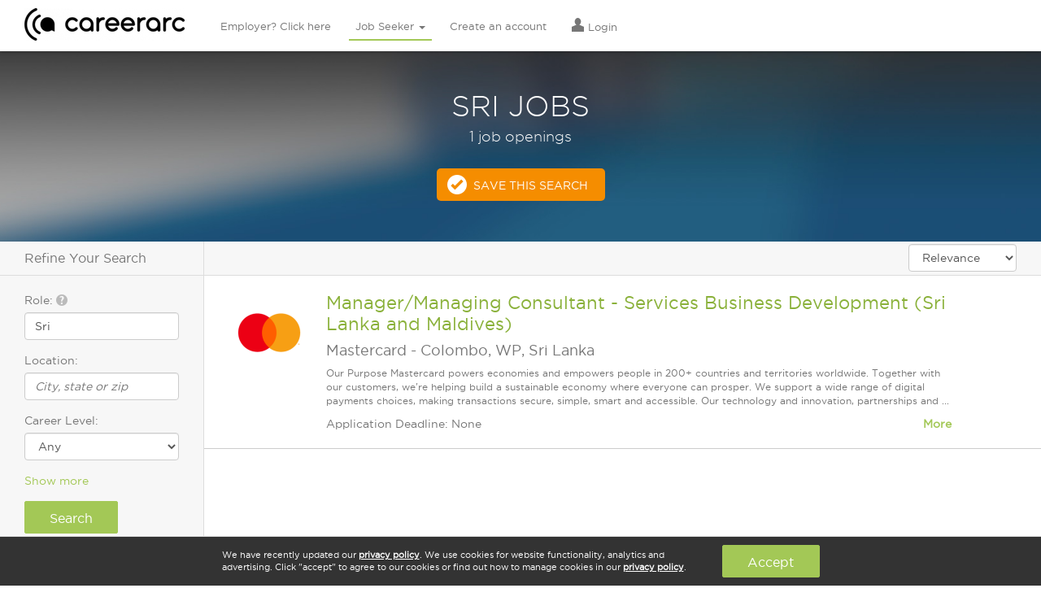

--- FILE ---
content_type: text/html; charset=utf-8
request_url: https://www.careerarc.com/job-search/sri-jobs.html?listing_not_found=true
body_size: 9613
content:
<!DOCTYPE html>
<html lang="en">
  <head>
    <meta http-equiv="X-UA-Compatible" content="IE=edge, chrome=1" />
    <meta charset="utf-8">
    <script type="text/javascript">
      (function(i,s,o,g,r,a,m){i['GoogleAnalyticsObject']=r;i[r]=i[r]||function(){
        (i[r].q=i[r].q||[]).push(arguments)},i[r].l=1*new Date();a=s.createElement(o),
        m=s.getElementsByTagName(o)[0];a.async=1;a.src=g;m.parentNode.insertBefore(a,m)
        })(window,document,'script','//www.google-analytics.com/analytics.js','ga');

        ga('create', 'UA-7722333-1', 'auto');
        ga('send', 'pageview');

      window.pushAnalytics = function(action, category, label){
          ga('send', 'event', category || window.pageCategory, action, label || window.pageLabel || '');
      };
    </script>

    <script type="text/javascript">
      var _sf_startpt=(new Date()).getTime();
      var rails_authenticity_token = 'OkuFX7Md+//WpZmGUnkmWNjwAhdoNmhPHogifqctckkXLfZ64e6MrXeKc2zeoDWlEXpiOAf+eoKslXko9G/WmQ==';
    </script>
    <style type="text/css">
      body.page-loading{
        visibility: hidden !important;
      }
    </style>

      <link rel="canonical" href="https://www.careerarc.com/job-search/sri-jobs.html" />

    <meta content="noodp,noydir" name="robots"/>

    <title>
      Sri Jobs  | CareerArc
    </title>

    <script src="https://static.careerarc.com/assets/application-39fa20f0225dbf5aff11baea4e125f117fa0ab5b2469c1d790cdd2e66134c52d.js"></script>
    <script src="https://static.careerarc.com/enterprise/js/lib/jquery-ui.min.js" type="text/javascript"></script>
    <script src="https://static.careerarc.com/enterprise/js/lib/bootstrap.min.js" type="text/javascript"></script>
    <script src="https://static.careerarc.com/enterprise/js/lib/moment.min.js" type="text/javascript"></script>
    <script src="https://static.careerarc.com/enterprise/js/lib/bootstrap-datepicker.min.js" type="text/javascript"></script>
    <script src="https://static.careerarc.com/enterprise/js/lib/bootstrap-datetimepicker.min.js" type="text/javascript"></script>
    <script src="https://static.careerarc.com/enterprise/js/lib/knockout-3.1.0.js" type="text/javascript"></script>
    <script src="https://static.careerarc.com/enterprise/js/lib/underscore-min.js" type="text/javascript"></script>
    <script src="https://static.careerarc.com/enterprise/js/lib/typeahead-bundle.min.js" type="text/javascript"></script>
    <script src="https://static.careerarc.com/enterprise/js/lib/bootstrap-switch.min.js" type="text/javascript"></script>
    <script src="https://static.careerarc.com/enterprise/js/lib/jquery.truncate.js" type="text/javascript"></script>
    <script src="https://static.careerarc.com/dashboard/js/bootstrap-slider.min.js" type="text/javascript"></script>
    <script src="https://static.careerarc.com/js/lib/modernizr-2.7.1.min.js" type="text/javascript"></script>
    <script src="https://static.careerarc.com/js/lib/jquery.fileinput.js" type="text/javascript"></script>
    <script src="https://static.careerarc.com/js/lib/moment-timezone.min.js" type="text/javascript"></script>
    <script src="https://static.careerarc.com/js/lib/jquery.form.js" type="text/javascript"></script>
    <script src="https://static.careerarc.com/js/lib/jquery.ui.ajax_upload.js" type="text/javascript"></script>
    <script src="https://static.careerarc.com/assets/company-connections-widget-9ba13e29825d5777bd9ca31fba92ecaf16a95a016702f416cfdfbe7abe72263c.js"></script>

    <link rel="apple-touch-icon" sizes="57x57" href="https://static.careerarc.com/images/apple-icon-57x57.png">
    <link rel="apple-touch-icon" sizes="60x60" href="https://static.careerarc.com/images/apple-icon-60x60.png">
    <link rel="apple-touch-icon" sizes="72x72" href="https://static.careerarc.com/images/apple-icon-72x72.png">
    <link rel="apple-touch-icon" sizes="76x76" href="https://static.careerarc.com/images/apple-icon-76x76.png">
    <link rel="apple-touch-icon" sizes="114x114" href="https://static.careerarc.com/images/apple-icon-114x114.png">
    <link rel="apple-touch-icon" sizes="120x120" href="https://static.careerarc.com/images/apple-icon-120x120.png">
    <link rel="apple-touch-icon" sizes="144x144" href="https://static.careerarc.com/images/apple-icon-144x144.png">
    <link rel="apple-touch-icon" sizes="152x152" href="https://static.careerarc.com/images/apple-icon-152x152.png">
    <link rel="apple-touch-icon" sizes="180x180" href="https://static.careerarc.com/images/apple-icon-180x180.png">
    <link rel="icon" type="image/png" sizes="192x192"  href="https://static.careerarc.com/images/android-icon-192x192.png">
    <link rel="icon" type="image/png" sizes="32x32" href="https://static.careerarc.com/images/favicon-32x32.png">
    <link rel="icon" type="image/png" sizes="96x96" href="https://static.careerarc.com/images/favicon-96x96.png">
    <link rel="icon" type="image/png" sizes="16x16" href="https://static.careerarc.com/images/favicon-16x16.png">
    <meta name="msapplication-TileColor" content="#ffffff">
    <meta name="msapplication-TileImage" content="https://static.careerarc.com/images/ms-icon-144x144.png">
    <meta name="theme-color" content="#ffffff">
    <meta name="apple-mobile-web-app-capable" content="yes" />
    <meta name="apple-mobile-web-app-status-bar-style" content="black" />
    <meta name="format-detection" content="telephone=no" />
    <meta name="viewport" content="width=device-width, initial-scale=1.0" />
    <meta name="author" content="">
    <meta name="csrf-param" content="authenticity_token" />
<meta name="csrf-token" content="g/xHV46kd8kwEdXJnS3V2ElzePqMXLccBreOg4ay6BiumjRy3FcAm5E+PyMR9MYlgPkY1eOUpdG0qtXV1fBMyA==" />


    <link rel="stylesheet" media="all" href="https://static.careerarc.com/assets/site/application-796cab0a808b5614e94d99ee785c7cfbabb75c4a0e6b56dacdb470627641dde5.css" />
    <link rel="stylesheet" media="screen" href="https://static.careerarc.com/assets/site/marketing-e8d2f84c5cec2e1e0648d79aefdb83dc25cb6eae996e109d2cb4dab9df5b9bf6.css" />
    <link rel="stylesheet" media="all" href="https://static.careerarc.com/assets/site/bootstrap-switch-5f668979f2c44e0a8e2dbbdd2862c74eda6e2df7b23f0492511052a40e1d7c09.css" />

    <link rel="stylesheet" media="all" href="https://static.careerarc.com/assets/site/seeker-86934a089700b8a7f02626378d185063f30be8b3ed924c93ce20ea89df2e1645.css" />

    <!-- HTML5 shim and Respond.js IE8 support of HTML5 elements and media queries -->
    <!--[if lt IE 9]>
      <script src="https://oss.maxcdn.com/html5shiv/3.7.2/html5shiv.min.js"></script>
      <script src="https://oss.maxcdn.com/respond/1.4.2/respond.min.js"></script>
    <![endif]-->

    
    <meta name="description" content="If you&#39;re looking for Sri jobs, then start your job search here. Find Sri jobs on CareerArc "/>

  <meta property="og:url" content="https://www.careerarc.com/job-search/sri-jobs.html?listing_not_found=true" />

  <meta property="og:image" content="https://careerarc-com-west.s3.us-west-1.amazonaws.com/companies/2111/logos/primary_4188_thumb_med.png?X-Amz-Algorithm=AWS4-HMAC-SHA256&amp;X-Amz-Credential=AKIATEVGWO5CMJ6GKAEW%2F20260117%2Fus-west-1%2Fs3%2Faws4_request&amp;X-Amz-Date=20260117T094717Z&amp;X-Amz-Expires=3600&amp;X-Amz-SignedHeaders=host&amp;X-Amz-Signature=c50ec31036d673bcba7c51f4a7d2a057fda5676093a6124c1bcf9b870cf6dc99" />



  <meta name="keywords" content=""/>
  <style type="text/css">
    .serp-linkset{padding: 0px 30px 20px;}
    .serp-linkset h4{font-size: 16px;padding-bottom: 3px;border-bottom: solid 1px #777;}
    .serp-linkset ul{margin:0;padding: 0;}
    .serp-linkset li{
      margin:0;
      padding: 0 0 8px;
      list-style-type: none;
    }
  </style>


  </head>

  <body class="chrome_131 unknown chrome modern mac webkit visitor jobpostings index en status-200 page-loading chrome_131 unknown chrome modern mac webkit visitor jobpostings index en status-200 page-loading">
    <!-- Google Tag Manager (noscript) -->
    <noscript><iframe src="https://www.googletagmanager.com/ns.html?id=GTM-3NVH" height="0" width="0" style="display:none;visibility:hidden"></iframe></noscript>
    <!-- End Google Tag Manager (noscript) -->

    

    
  <!-- nav_seeker_seeker_production_en: cached at: 2026-01-17 09:19:39 +0000 -->
  <div class="header hidden-sm hidden-xs">
    <div class="logo">
      <a href="/" data-action="Logo">
        <img alt="CareerArc" style="height: 40px;" src="https://static.careerarc.com/images/nav.png" />
      </a>
    </div>
    <div class="top-nav navbar" style="">
      <ul class="nav navbar-nav ">
          <li class="  ">
              <a class="nav-employer" href="/">
                Employer? Click here
</a>          </li>
          <li class="active dropdown ">
              <a href="https://getsocial.careerarc.com/job-seeker" class="dropdown-toggle active nav-seeker" >
                Job Seeker <span class="caret"></span>
              </a>
              <ul class="dropdown-menu" role="menu">
                  <li>
                    <a href="/job-seeker">
                      Find A Job
</a>                  </li>
                  <li>
                    <a href="/job-directory">
                      Browse Jobs
</a>                  </li>
                  <li>
                    <a href="/job-search">
                      New Job Listings
</a>                  </li>
                  <li>
                    <a href="/job-seeker/veterans">
                      Veterans
</a>                  </li>
                  <li>
                    <a href="/job-seeker/twitter-job-channels">
                      Quick Subscribe
</a>                  </li>
              </ul>
          </li>
          <li class="  ">
              <a rel="nofollow" class="nav-signup" href="/job-seeker/signup">
                Create an account
</a>          </li>
          <li class="  ">
              <a rel="nofollow" class="nav-login" href="https://getsocial.careerarc.com/login">
                  <span class="nav-icon el-icon-torso"></span>
                Login
</a>          </li>
      </ul>
    </div>
  </div>
  <!-- end nav -->
  <nav class="navbar navbar-default navbar-fixed-top visible-sm-block visible-xs-block" role="navigation" style="z-index: 6000;">
    <div class="navbar-header">
      <button type="button" class="navbar-toggle collapsed" data-toggle="collapse" data-target="#navbar" aria-expanded="false" aria-controls="navbar">
        <span class="sr-only">Toggle navigation</span>
        <span class="icon-bar"></span>
        <span class="icon-bar"></span>
        <span class="icon-bar"></span>
      </button>
      <a href="/" class="navbar-brand" data-action="Logo">
        <img alt="CareerArc" style="max-width:150px;" src="https://static.careerarc.com/images/nav.png" />
      </a>
    </div>
    <div id="navbar" class="navbar-collapse collapse">
      <ul class="nav navbar-nav">
            <li class=" ">
              <a rel="nofollow" class="nav-login" href="https://getsocial.careerarc.com/login">
                  <span class="nav-icon el-icon-torso"></span>
                Login
</a>            </li>
            <li class=" ">
              <a class="nav-employer" href="/">
                Employer? Click here
</a>            </li>
            <li class="dropdown active ">
              <a href="https://getsocial.careerarc.com/job-seeker" class="dropdown active nav-seeker" data-toggle="dropdown">
                Job Seeker <span class="caret"></span>
              </a>
            </li>
              <li style="padding-left: 20px;">
                <a href="/job-seeker">
                  Find A Job
</a>              </li>
              <li style="padding-left: 20px;">
                <a href="/job-directory">
                  Browse Jobs
</a>              </li>
              <li style="padding-left: 20px;">
                <a href="/job-search">
                  New Job Listings
</a>              </li>
              <li style="padding-left: 20px;">
                <a href="/job-seeker/veterans">
                  Veterans
</a>              </li>
              <li style="padding-left: 20px;">
                <a href="/job-seeker/twitter-job-channels">
                  Quick Subscribe
</a>              </li>
            <li class=" ">
              <a rel="nofollow" class="nav-signup" href="/job-seeker/signup">
                Create an account
</a>            </li>
        <li>
          <a href="/demo">Schedule A Demo</a>
        </li>
      </ul>
    </div><!--/.nav-collapse -->
  </nav>


    

      <div class="impact ">
          <div class="impact-threshold" data-threshold="159">
    <div class="search-title">
        <h1>sri Jobs </h1>
          <h4>1 job openings </h4>
    </div>

    <a href="/job-seeker/manage-job-preferences?preferred_job_function=sri" rel="nofollow" class="btn btn-cta checkmark ga-trackable" data-action="Save This Search">Save This Search</a>
  </div>

      </div>


        <div class="main-content-ctr">
    <div class="left-pane">
      <h3 class="refine-search-hdr">Refine Your Search</h3>

      <form class="search-form" action="/job-search" accept-charset="UTF-8" method="get">

        <div class="form-group">
          <label for="what">Role: <span class="glyphicon el-icon-question-sign bs-tip-info" style="color: #BBB;" title="If you're a veteran, enter your military occupational code (MOS, AFSC, or NEC) here"></span></label>
          <input type="text" name="what" id="what" value="Sri" placeholder="Keyword or job title" class="form-control autocomplete" data-source="roles" autocomplete="off" />
        </div>
        <div class="form-group">
          <label for="where">Location:</label>
          <input type="text" name="where" id="where" class="form-control autocomplete" data-source="locations" placeholder="City, state or zip" autocomplete="off" />
        </div>
        <div class="form-group radius-wrap" style="display:none;">
          <label for="radius">Radius:</label>
          <select name="radius" id="radius" class="form-control"><option value="10">10 miles</option>
<option selected="selected" value="25">25 miles</option>
<option value="50">50 miles</option>
<option value="100">100 miles</option></select>
        </div>
        <div class="form-group">
          <label for="careerlevel">Career Level:</label>
          <select name="careerlevel" id="careerlevel" class="form-control"><option value="">Any</option><option value="Internship">Internship</option>
<option value="Hourly">Hourly</option>
<option value="Entry Level">Entry Level</option>
<option value="Associate">Associate</option>
<option value="Mid-Senior Level">Mid-Senior Level</option>
<option value="Director">Director</option>
<option value="Executive">Executive</option></select>
        </div>
        <div class="expand-collapse">
          <div class="expand-collapse-content">
            <div class="form-group">
              <label for="company_name">Company Name:</label>
              <input type="text" name="company_name" id="company_name" class="form-control company-lookup" placeholder="i.e. Starbucks, JP Morgan" />
            </div>
            <div class="form-group">
              <label for="industry">Industry:</label>
              <select name="industry" id="industry" class="form-control"><option value="">Any</option><option value="Advertising, Media">Advertising, Media</option>
<option value="Agriculture, Forestry, Fishing, Hunting">Agriculture, Forestry, Fishing, Hunting</option>
<option value="Automotive, Motor Vehicle, Dealers">Automotive, Motor Vehicle, Dealers</option>
<option value="Banking, Insurance, Financial Services">Banking, Insurance, Financial Services</option>
<option value="Business Services, Consulting">Business Services, Consulting</option>
<option value="Construction, Housing, Real Estate">Construction, Housing, Real Estate</option>
<option value="Energy, Utilities, Environmental">Energy, Utilities, Environmental</option>
<option value="Food &amp; Beverage">Food & Beverage</option>
<option value="Government, Nonprofit, Education">Government, Nonprofit, Education</option>
<option value="Healthcare, Pharmaceutical, Biotech">Healthcare, Pharmaceutical, Biotech</option>
<option value="Hospitality, Travel, Leisure">Hospitality, Travel, Leisure</option>
<option value="Manufacturing, Engineering, Aerospace">Manufacturing, Engineering, Aerospace</option>
<option value="Recruitment Agency, Staffing, Job Board">Recruitment Agency, Staffing, Job Board</option>
<option value="Retail, Wholesale, Apparel">Retail, Wholesale, Apparel</option>
<option value="Technology, Software, IT, Electronics">Technology, Software, IT, Electronics</option>
<option value="Telecommunications, Broadcasting">Telecommunications, Broadcasting</option>
<option value="Transportation, Logistics, Trucking">Transportation, Logistics, Trucking</option></select>
            </div>
          </div>
          <a href="javascript:;" class="expand-collapse-trigger">
            <span class="more-text">Show more</span>
            <span class="less-text">Show less</span>
          </a>
        </div>
        <input type="hidden" name="sort" id="sort" value="relevance" />
        <div class="form-actions left">
          <input type="submit" name="commit" value="Search" class="btn btn-primary" data-disable-with="Search" />
        </div>
</form>


    </div>
    <div class="main-pane">
      <div class="search-header">
        <div class="results-display">
          <!-- missing interpolation argument :entry_name in "Displaying <b>1</b> %{entry_name}" ({:count=>1, :entries=>"results", :start_index=>"1", :end_index=>"1", :total_count=>"1"} given) -->
        </div>
        <div class="sort-by">
          <select name="sort_by" id="sort_by" class="form-control" include_distance="false"><option selected="selected" value="relevance">Relevance</option>
<option value="most_recent">Most Recent</option></select>
        </div>
      </div>


      <div class="search-results-wrap">
        <div class="search-results">
            
<div class="job-posting-item " data-href="https://www.careerarc.com/job-listing/mastercard-jobs-manager-managing-consultant-services-business-development-sri-lanka-and-maldives-52324116" style="position:relative;">
  <div class="logo">
    <a target="_self" rel="nofollow" href="https://www.careerarc.com/job-listing/mastercard-jobs-manager-managing-consultant-services-business-development-sri-lanka-and-maldives-52324116">
        <img alt="Mastercard" src="https://careerarc-com-west.s3.us-west-1.amazonaws.com/companies/2111/logos/primary_4188_thumb_med.png?X-Amz-Algorithm=AWS4-HMAC-SHA256&amp;X-Amz-Credential=AKIATEVGWO5CMJ6GKAEW%2F20260117%2Fus-west-1%2Fs3%2Faws4_request&amp;X-Amz-Date=20260117T094717Z&amp;X-Amz-Expires=3600&amp;X-Amz-SignedHeaders=host&amp;X-Amz-Signature=c50ec31036d673bcba7c51f4a7d2a057fda5676093a6124c1bcf9b870cf6dc99" />
</a>  </div>


  <h2>
    <a target="_self" href="https://www.careerarc.com/job-listing/mastercard-jobs-manager-managing-consultant-services-business-development-sri-lanka-and-maldives-52324116">Manager/Managing Consultant - Services Business Development (Sri Lanka and Maldives)</a>

  </h2>

  <h4>
      <span class="company">Mastercard</span>
      <span class="sep"> - </span>
    <span class="location">Colombo, WP, Sri Lanka</span>
  </h4>

  <p class="description">
    Our Purpose Mastercard powers economies and empowers people in 200+ countries and territories worldwide. Together with our customers, we're helping build a sustainable economy where everyone can prosper. We support a wide range of digital payments choices, making transactions secure, simple, smart and accessible. Our technology and innovation, partnerships and ...
  </p>

  <div class="body-text expand-collapse">
      Application Deadline: None

    <a class="expand-collapse-trigger pull-right" href="javascript:;">
      <strong>
        <span class="more-text">More</span>
        <span class="less-text">Less</span>
      </strong>
    </a>

    <div class="expand-collapse-content">
      <ul class="list-unstyled serp-links">
          <li><a href="/job-search/mastercard-jobs.html">Careers at Mastercard</a></li>
          <li><a href="/job-search/jobs-in-colombo-wp-sri-lanka.html">Jobs in Colombo, WP, Sri Lanka</a></li>

          <li><a href="/job-search/mastercard-jobs-in-colombo-wp-sri-lanka.html">Mastercard Jobs in Colombo, WP, Sri Lanka</a></li>
      </ul>
    </div>
  </div>
</div>

          </div>
        </div>
        <div class="search-results-footer">
          <span style="float:left;">
            </span>
          <div style="float:right;line-height: 30px;"><!-- missing interpolation argument :entry_name in "Displaying <b>1</b> %{entry_name}" ({:count=>1, :entries=>"results", :start_index=>"1", :end_index=>"1", :total_count=>"1"} given) --></div>
        </div>
      </div>
    </div>
  </div>


    
  <!-- 2026-01-17 09:46:23 +0000 -->
  <div class="footer-wrap">

    <div class="footer-nav">
      <div>
        <h3><a href="https://www.careerarc.com/job-seeker">Job Seekers</a></h3>
        <div><a href="https://www.careerarc.com/job-seeker">Job Search</a></div>
        <div><a href="https://www.careerarc.com/job-directory">Job Directory</a></div>
        <div><a href="https://www.careerarc.com/job-search">Job Listings</a></div>
        <div><a href="/job-seeker/veterans">Veterans</a></div>
      </div>
    </div>

    <div class="social-links">
      <a href="https://twitter.com/careerarc" target="_blank">
        <img src="https://static.careerarc.com/images/icon_social_tw.png" alt="Twitter"/>
      </a>
      <a href="https://www.facebook.com/careerarc" target="_blank">
        <img src="https://static.careerarc.com/images/icon_social_fb.png" alt="Facebook"/>
      </a>
      <a href="https://www.glassdoor.com/Reviews/CareerArc-Reviews-E908244.htm" target="_blank">
        <img src="https://static.careerarc.com/images/icon_social_glassdoor.png" alt="Glassdoor"/>
      </a>
      <a href="https://www.linkedin.com/company/careerarc" target="_blank">
        <img src="https://static.careerarc.com/images/icon_social_li.png" alt="LinkedIn"/>
      </a>
    </div>

    <div>
      &copy; 2026 CareerArc Group LLC  |  All rights reserved
    </div>
  </div>

    <div id="cookie_acceptance" style="position: fixed;bottom:0;left:0;right:0;background: #333;color:#FFF;border-top: solid 1px #DDD;padding: 10px;display: flex;justify-content: center;align-items: center;z-index: 99999999;">
  <div style="flex: 0 1 600px;font-size:11px;margin-right: 15px;">We have recently updated our <a href="/privacy" target="_blank" style="font-weight: bold;color:#FFF;text-decoration: underline;">privacy policy</a>. We use cookies for website functionality, analytics and advertising. Click "accept" to agree to our cookies or find out how to manage cookies in our <a href="/privacy" target="_blank" style="font-weight: bold;color:#FFF;text-decoration: underline;">privacy policy</a>.</div>
  <a href="javascript:;" class="btn btn-primary" style="flex: 0 0 120px;text-align:center;">Accept</a>
</div>
<script type="text/javascript">
  function addEvent(obj, type, fn) {
    if (obj.addEventListener)
            obj.addEventListener(type, fn, false);
    else if (obj.attachEvent)
            obj.attachEvent('on' + type, function() { return fn.apply(obj, [window.event]);});
  }
  addEvent(window, 'load', function(){
    jQuery('#cookie_acceptance a').click(function(e){
      Cookies.set('cookie_acceptance', 'accepted', {expires: 9999});
      jQuery('#cookie_acceptance').hide();
    });
  });
</script>


    <script type="text/javascript">
      window.showMoreText = "Show more";
      window.showLessText = "Show less";
      window.charsRemainingText = "characters remaining";
      window.pageCategory = window.pageCategory || 'jobpostings_index';
      window.pageLabel = window.pageLabel || '';
      function clearVisitor () {
        Cookies.remove('visitor_token');
        window.location.reload(true);
      }
    </script>

    <script src="https://static.careerarc.com/assets/app_init-4e0063d48ea7295da9d934619ec9f5eb7eb4e15aa0a3bc4fbe2811486c2bee78.js"></script>

    <!-- scripts -->
      <style type="text/css">
    .expand-collapse-trigger {
      cursor: pointer;
    }

    .serp-links {
      background: #fff;
      border: solid 1px #d7d7d7;
      padding: 15px;
      margin-top: 10px;
    }

    .logo {
      top: 20px !important;
      margin-top: 0 !important;
    }
  </style>

  <script type="text/javascript">
    window.pageCategory = 'Search Results Page 1';
    window.pageLabel = 'Visitor';
    window.pushAnalytics('View');
    $(document).ready(function(){
      $(".expand-collapse-trigger, .expand-collapse-content").on("click", function(e) {
        e.stopPropagation();
      });

      $(".expand-collapse-content a").on("click", function(e) {
        window.location.href = $(this).attr("href");
      });

      var $frm = $('.search-form');
      $('input[name=utf8]').remove();
      $('input[name=commit]').removeAttr('name');
      var loc = $('#where', $frm).val();
      if (loc.length > 0) {
          $('.radius-wrap', $frm).slideDown();
              $('#radius').removeAttr('disabled');
      } else {
          $('.radius-wrap', $frm).slideUp();
              $('#radius').attr('disabled', 'disabled');
      }
      $('#where', $frm).bind('keyup change blur', function () {
          if ($(this).val().length > 0) {
              $('.radius-wrap', $frm).slideDown();
              $('#radius').removeAttr('disabled');
          } else {
              $('.radius-wrap', $frm).slideUp();
              $('#radius').attr('disabled', 'disabled');
          }
      });

      $frm.on('submit', function(){
        window.pushAnalytics('Refine Search');
        $('input, select').each(function(ind,el){
          if($(el).val() == undefined || $(el).val().length == 0){
            $(el).attr('disabled','disabled');
          }
        });
      });

      $('.search-results .job-posting-item').each(function(ind, el){
        window.pushAnalytics('Impression');
        $(el).on('click', function(e){
          window.pushAnalytics('Clicked Job Listing '+ (ind + 1));
          e.preventDefault();
          var href = $(el).data('href');
          if(href && href.length > 0 && e.target.tagName != 'a'){
            if($(el).hasClass("js-open-new-tab")) {
              window.open(href, "_blank");
            }else{
               window.setTimeout(function(){
                  window.location = href;
              }, 500);
             }
          }
          return false;
        });
      });

      $('#sort_by').on('change', function() {
        var sortType = $(this).val();
        window.pushAnalytics('Sort by'+ sortType,window.pageLabel);
        window.setTimeout(function(){
            $('.search-form #sort').val(sortType);
            $('.search-form').submit();
        }, 500);
      });

      window.showResultsPage = function(pageUrl, page) {
        window.pushAnalytics('Different Search Results Page  '+page);
        //console.log('showResultsPage', this);

         window.setTimeout(function(){
            window.location.href = pageUrl;
        }, 500);

      };

      $('.pagination .next_page').on('click', function(){
          window.pushAnalytics('Click Next');
      });

      $('.pagination .previous_page').on('click', function(){
          window.pushAnalytics('Click Previous');
      });

      $('.pagination .first_page').on('click', function(){
          window.pushAnalytics('Click First');
      });

      $('.pagination .last_page').on('click', function(){
          window.pushAnalytics('Click Last');
      });

      var completerEngine = new Bloodhound({
          limit: 10,
          datumTokenizer: Bloodhound.tokenizers.obj.whitespace('value'),
          queryTokenizer: Bloodhound.tokenizers.whitespace,
          remote: '/lookup/companies.json?q=%QUERY'
      });
      completerEngine.initialize();
      $('.company-lookup').typeahead({
          hint: false,
          highlight: true,
          minLength: 2
      }, {
          name: 'company',
          displayKey: 'value',
          source: completerEngine.ttAdapter()
      }).prop('autocomplete', 'new-password');

      window.trackPageClick = function(page, link){
          window.pushAnalytics('Different Search Results Page  '+page);
          var href = $(link).attr('href');
         window.setTimeout(function(){
            window.location = href;
        }, 500);
      }

      window.setScrolled = function() {
        if ($(window).scrollTop() > 0) {
            $('body').addClass('scrolled');
        }
      }

      $(document).ready(function () {
          window.setScrolled();
          $(window).on('load scroll', function () {
              window.setScrolled();
          });
      });

    });
  </script>

    <!-- /scripts -->

      <script src="https://static.careerarc.com/assets/analytics-dfcbe26097273dbce3db6286f7b344ad9e049df4ba151484f246a724201d0f44.js"></script>


      <script type="text/javascript">
        adroll_adv_id = "NE6RASP7SVBTPJDE7E62P4";
        adroll_pix_id = "L25G273BDRGV3ADEJHJLJJ";

        (function() {
          var oldonload = window.onload;

          window.onload = function() {
            __adroll_loaded=true;

            var scr = document.createElement("script");
            var host = (("https:" == document.location.protocol) ? "https://s.adroll.com" : "http://a.adroll.com");

            scr.setAttribute('async', 'true');
            scr.type = "text/javascript";
            scr.src = host + "/j/roundtrip.js";

            ((document.getElementsByTagName('head') ||
              [null])[0] || document.getElementsByTagName('script')[0].parentNode).appendChild(scr);

            if (oldonload) {
              oldonload()
            }
          };
        }());
      </script>


      <script type="text/javascript">
        $.ajax({
          url: '//munchkin.marketo.net/munchkin.js',
          dataType: 'script',
          cache: true,
          success: function() {
            Munchkin.init('262-ICL-828');
          }
        });
      </script>

      <script src="//platform.twitter.com/oct.js" type="text/javascript"></script>
      <script type="text/javascript">
        twttr.conversion.trackPid('l52ga');
      </script>
      <noscript>
        <img height="1" width="1" style="display:none;" alt="" src="https://analytics.twitter.com/i/adsct?txn_id=l52ga&p_id=Twitter" />
        <img height="1" width="1" style="display:none;" alt="" src="//t.co/i/adsct?txn_id=l52ga&p_id=Twitter" />
      </noscript>
    <!-- RTP tag -->
<script type='text/javascript'>
(function(c,h,a,f,i,e){c[a]=c[a]||function(){(c[a].q=c[a].q||[]).push(arguments)};
 c[a].a=i;c[a].e=e;var g=h.createElement("script");g.async=true;g.type="text/javascript";
 g.src=f+'?aid='+i;var b=h.getElementsByTagName("script")[0];b.parentNode.insertBefore(g,b);
 })(window,document,"rtp","//abrtp1-cdn.marketo.com/rtp-api/v1/rtp.js","careerarcgroup");

rtp('send','view');
rtp('get', 'campaign',true);
</script>
<!-- End of RTP tag -->
  </body>
</html>


--- FILE ---
content_type: application/x-javascript
request_url: https://static.careerarc.com/js/lib/jquery.ui.ajax_upload.js
body_size: 3711
content:
(function($){

    $.widget("ui.AjaxUpload", {
        options: {
            actionUrl: '',
            limitText: '(up to 2MB)',
            documentType: 'other',
            acceptExtensions: '',
            buttonText: 'Select a File',
            inputText: '...',
            preview: true,
            fieldName: 'document[attachment]',
            additionalParams: {}            
        },
        _init: function(){
            var self = this;
            var $el = $(this.element);
            self.getAttributeOptions();
            var opts = self.options;
            var el_id = $el.attr('id') || 'ajax_upload_'+ (new Date().getTime());
            self.form_element = $('<form id="'+el_id+'_form" action="' + opts.actionUrl +'" method="POST" />');
            self.form_element.append('<div class="file-input-ctr"><input type="file" id="'+el_id+'_document_attachment" name="'+opts.fieldName+'" accept="'+opts.acceptExtensions+'" /><span class="file-input-limit-text">'+opts.limitText+'</span></div>')
            self.form_element.append('<input type="hidden" id="'+el_id+'_document_document_type" name="document[document_type]" value="'+opts.documentType+'" />');
            if(opts.preview){
                self.form_element.append('<input type="hidden" id="'+el_id+'_preview" name="preview" value="1" />');
            }
            for(p in opts.additionalParams){
                self.form_element.append('<input type="hidden" id="'+el_id+'_'+p+'" name="'+p+'" value="'+opts.additionalParams[p]+'" />');
            }
            $el.append(self.form_element);
            
            $('#'+el_id+'_document_attachment').fileinput({
                buttonText: opts.buttonText,
                inputText: opts.inputText,
                on_change: opts.onChange || function() {
                    $('.errors', self.form_element).remove();
                    var bSubmit = true;
                    if(opts.beforeSubmit){bSubmit = opts.beforeSubmit();}
                    if(bSubmit == true || bSubmit == undefined){
                        self.form_element.ajaxSubmit({
                            dataType: 'json',
                            success: function(data){                            
                                if(opts.onSuccess){opts.onSuccess(data, self.form_element);}
                            }
                        });
                        if(opts.onSubmit){opts.onSubmit();}
                    }
                }
            });
        },
        getAttributeOptions: function(){
            var self = this;
            for(o in self.options){
                //$('body').append('<div>'+o +': ' +(typeof self.options[o]) +'</div>');
                if(self.element.attr('data-'+o) != undefined){
                    switch((typeof self.options[o])){
                        case 'object':
                            self.options[o] = $.parseJSON(self.element.attr('data-'+o).replace(/'/g, '"'));
                            break;
                        case 'number':
                            self.options[o] = parseInt(self.element.attr('data-'+o));
                        break;
                        case 'boolean':
                            self.options[o] = (self.element.attr('data-'+o) == 'true');
                        break;
                        default:
                            self.options[o] = self.element.attr('data-'+o);
                            break;
                    }
                }
            }
        },
        destroy: function(){
            $.Widget.prototype.destroy.call(this);
        },
        widget: function(){
            return this.menu.element;
        }
    });
}(jQuery));
